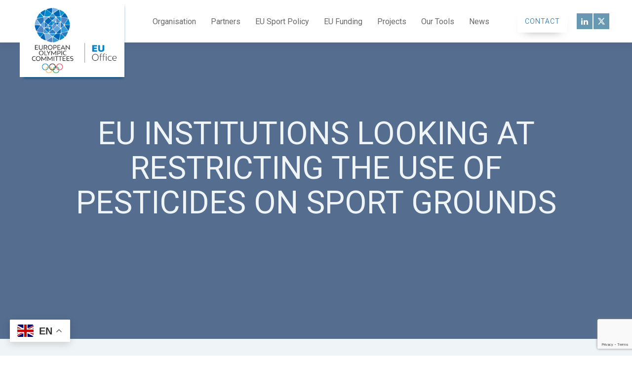

--- FILE ---
content_type: text/html; charset=utf-8
request_url: https://www.google.com/recaptcha/api2/anchor?ar=1&k=6LeFN0UkAAAAALyY81HdDIPXQ685Et8ndszFa-Kt&co=aHR0cHM6Ly93d3cuZXVvZmZpY2UuZXVyb2x5bXBpYy5vcmc6NDQz&hl=en&v=PoyoqOPhxBO7pBk68S4YbpHZ&size=invisible&anchor-ms=20000&execute-ms=30000&cb=aik5c5hamdho
body_size: 48689
content:
<!DOCTYPE HTML><html dir="ltr" lang="en"><head><meta http-equiv="Content-Type" content="text/html; charset=UTF-8">
<meta http-equiv="X-UA-Compatible" content="IE=edge">
<title>reCAPTCHA</title>
<style type="text/css">
/* cyrillic-ext */
@font-face {
  font-family: 'Roboto';
  font-style: normal;
  font-weight: 400;
  font-stretch: 100%;
  src: url(//fonts.gstatic.com/s/roboto/v48/KFO7CnqEu92Fr1ME7kSn66aGLdTylUAMa3GUBHMdazTgWw.woff2) format('woff2');
  unicode-range: U+0460-052F, U+1C80-1C8A, U+20B4, U+2DE0-2DFF, U+A640-A69F, U+FE2E-FE2F;
}
/* cyrillic */
@font-face {
  font-family: 'Roboto';
  font-style: normal;
  font-weight: 400;
  font-stretch: 100%;
  src: url(//fonts.gstatic.com/s/roboto/v48/KFO7CnqEu92Fr1ME7kSn66aGLdTylUAMa3iUBHMdazTgWw.woff2) format('woff2');
  unicode-range: U+0301, U+0400-045F, U+0490-0491, U+04B0-04B1, U+2116;
}
/* greek-ext */
@font-face {
  font-family: 'Roboto';
  font-style: normal;
  font-weight: 400;
  font-stretch: 100%;
  src: url(//fonts.gstatic.com/s/roboto/v48/KFO7CnqEu92Fr1ME7kSn66aGLdTylUAMa3CUBHMdazTgWw.woff2) format('woff2');
  unicode-range: U+1F00-1FFF;
}
/* greek */
@font-face {
  font-family: 'Roboto';
  font-style: normal;
  font-weight: 400;
  font-stretch: 100%;
  src: url(//fonts.gstatic.com/s/roboto/v48/KFO7CnqEu92Fr1ME7kSn66aGLdTylUAMa3-UBHMdazTgWw.woff2) format('woff2');
  unicode-range: U+0370-0377, U+037A-037F, U+0384-038A, U+038C, U+038E-03A1, U+03A3-03FF;
}
/* math */
@font-face {
  font-family: 'Roboto';
  font-style: normal;
  font-weight: 400;
  font-stretch: 100%;
  src: url(//fonts.gstatic.com/s/roboto/v48/KFO7CnqEu92Fr1ME7kSn66aGLdTylUAMawCUBHMdazTgWw.woff2) format('woff2');
  unicode-range: U+0302-0303, U+0305, U+0307-0308, U+0310, U+0312, U+0315, U+031A, U+0326-0327, U+032C, U+032F-0330, U+0332-0333, U+0338, U+033A, U+0346, U+034D, U+0391-03A1, U+03A3-03A9, U+03B1-03C9, U+03D1, U+03D5-03D6, U+03F0-03F1, U+03F4-03F5, U+2016-2017, U+2034-2038, U+203C, U+2040, U+2043, U+2047, U+2050, U+2057, U+205F, U+2070-2071, U+2074-208E, U+2090-209C, U+20D0-20DC, U+20E1, U+20E5-20EF, U+2100-2112, U+2114-2115, U+2117-2121, U+2123-214F, U+2190, U+2192, U+2194-21AE, U+21B0-21E5, U+21F1-21F2, U+21F4-2211, U+2213-2214, U+2216-22FF, U+2308-230B, U+2310, U+2319, U+231C-2321, U+2336-237A, U+237C, U+2395, U+239B-23B7, U+23D0, U+23DC-23E1, U+2474-2475, U+25AF, U+25B3, U+25B7, U+25BD, U+25C1, U+25CA, U+25CC, U+25FB, U+266D-266F, U+27C0-27FF, U+2900-2AFF, U+2B0E-2B11, U+2B30-2B4C, U+2BFE, U+3030, U+FF5B, U+FF5D, U+1D400-1D7FF, U+1EE00-1EEFF;
}
/* symbols */
@font-face {
  font-family: 'Roboto';
  font-style: normal;
  font-weight: 400;
  font-stretch: 100%;
  src: url(//fonts.gstatic.com/s/roboto/v48/KFO7CnqEu92Fr1ME7kSn66aGLdTylUAMaxKUBHMdazTgWw.woff2) format('woff2');
  unicode-range: U+0001-000C, U+000E-001F, U+007F-009F, U+20DD-20E0, U+20E2-20E4, U+2150-218F, U+2190, U+2192, U+2194-2199, U+21AF, U+21E6-21F0, U+21F3, U+2218-2219, U+2299, U+22C4-22C6, U+2300-243F, U+2440-244A, U+2460-24FF, U+25A0-27BF, U+2800-28FF, U+2921-2922, U+2981, U+29BF, U+29EB, U+2B00-2BFF, U+4DC0-4DFF, U+FFF9-FFFB, U+10140-1018E, U+10190-1019C, U+101A0, U+101D0-101FD, U+102E0-102FB, U+10E60-10E7E, U+1D2C0-1D2D3, U+1D2E0-1D37F, U+1F000-1F0FF, U+1F100-1F1AD, U+1F1E6-1F1FF, U+1F30D-1F30F, U+1F315, U+1F31C, U+1F31E, U+1F320-1F32C, U+1F336, U+1F378, U+1F37D, U+1F382, U+1F393-1F39F, U+1F3A7-1F3A8, U+1F3AC-1F3AF, U+1F3C2, U+1F3C4-1F3C6, U+1F3CA-1F3CE, U+1F3D4-1F3E0, U+1F3ED, U+1F3F1-1F3F3, U+1F3F5-1F3F7, U+1F408, U+1F415, U+1F41F, U+1F426, U+1F43F, U+1F441-1F442, U+1F444, U+1F446-1F449, U+1F44C-1F44E, U+1F453, U+1F46A, U+1F47D, U+1F4A3, U+1F4B0, U+1F4B3, U+1F4B9, U+1F4BB, U+1F4BF, U+1F4C8-1F4CB, U+1F4D6, U+1F4DA, U+1F4DF, U+1F4E3-1F4E6, U+1F4EA-1F4ED, U+1F4F7, U+1F4F9-1F4FB, U+1F4FD-1F4FE, U+1F503, U+1F507-1F50B, U+1F50D, U+1F512-1F513, U+1F53E-1F54A, U+1F54F-1F5FA, U+1F610, U+1F650-1F67F, U+1F687, U+1F68D, U+1F691, U+1F694, U+1F698, U+1F6AD, U+1F6B2, U+1F6B9-1F6BA, U+1F6BC, U+1F6C6-1F6CF, U+1F6D3-1F6D7, U+1F6E0-1F6EA, U+1F6F0-1F6F3, U+1F6F7-1F6FC, U+1F700-1F7FF, U+1F800-1F80B, U+1F810-1F847, U+1F850-1F859, U+1F860-1F887, U+1F890-1F8AD, U+1F8B0-1F8BB, U+1F8C0-1F8C1, U+1F900-1F90B, U+1F93B, U+1F946, U+1F984, U+1F996, U+1F9E9, U+1FA00-1FA6F, U+1FA70-1FA7C, U+1FA80-1FA89, U+1FA8F-1FAC6, U+1FACE-1FADC, U+1FADF-1FAE9, U+1FAF0-1FAF8, U+1FB00-1FBFF;
}
/* vietnamese */
@font-face {
  font-family: 'Roboto';
  font-style: normal;
  font-weight: 400;
  font-stretch: 100%;
  src: url(//fonts.gstatic.com/s/roboto/v48/KFO7CnqEu92Fr1ME7kSn66aGLdTylUAMa3OUBHMdazTgWw.woff2) format('woff2');
  unicode-range: U+0102-0103, U+0110-0111, U+0128-0129, U+0168-0169, U+01A0-01A1, U+01AF-01B0, U+0300-0301, U+0303-0304, U+0308-0309, U+0323, U+0329, U+1EA0-1EF9, U+20AB;
}
/* latin-ext */
@font-face {
  font-family: 'Roboto';
  font-style: normal;
  font-weight: 400;
  font-stretch: 100%;
  src: url(//fonts.gstatic.com/s/roboto/v48/KFO7CnqEu92Fr1ME7kSn66aGLdTylUAMa3KUBHMdazTgWw.woff2) format('woff2');
  unicode-range: U+0100-02BA, U+02BD-02C5, U+02C7-02CC, U+02CE-02D7, U+02DD-02FF, U+0304, U+0308, U+0329, U+1D00-1DBF, U+1E00-1E9F, U+1EF2-1EFF, U+2020, U+20A0-20AB, U+20AD-20C0, U+2113, U+2C60-2C7F, U+A720-A7FF;
}
/* latin */
@font-face {
  font-family: 'Roboto';
  font-style: normal;
  font-weight: 400;
  font-stretch: 100%;
  src: url(//fonts.gstatic.com/s/roboto/v48/KFO7CnqEu92Fr1ME7kSn66aGLdTylUAMa3yUBHMdazQ.woff2) format('woff2');
  unicode-range: U+0000-00FF, U+0131, U+0152-0153, U+02BB-02BC, U+02C6, U+02DA, U+02DC, U+0304, U+0308, U+0329, U+2000-206F, U+20AC, U+2122, U+2191, U+2193, U+2212, U+2215, U+FEFF, U+FFFD;
}
/* cyrillic-ext */
@font-face {
  font-family: 'Roboto';
  font-style: normal;
  font-weight: 500;
  font-stretch: 100%;
  src: url(//fonts.gstatic.com/s/roboto/v48/KFO7CnqEu92Fr1ME7kSn66aGLdTylUAMa3GUBHMdazTgWw.woff2) format('woff2');
  unicode-range: U+0460-052F, U+1C80-1C8A, U+20B4, U+2DE0-2DFF, U+A640-A69F, U+FE2E-FE2F;
}
/* cyrillic */
@font-face {
  font-family: 'Roboto';
  font-style: normal;
  font-weight: 500;
  font-stretch: 100%;
  src: url(//fonts.gstatic.com/s/roboto/v48/KFO7CnqEu92Fr1ME7kSn66aGLdTylUAMa3iUBHMdazTgWw.woff2) format('woff2');
  unicode-range: U+0301, U+0400-045F, U+0490-0491, U+04B0-04B1, U+2116;
}
/* greek-ext */
@font-face {
  font-family: 'Roboto';
  font-style: normal;
  font-weight: 500;
  font-stretch: 100%;
  src: url(//fonts.gstatic.com/s/roboto/v48/KFO7CnqEu92Fr1ME7kSn66aGLdTylUAMa3CUBHMdazTgWw.woff2) format('woff2');
  unicode-range: U+1F00-1FFF;
}
/* greek */
@font-face {
  font-family: 'Roboto';
  font-style: normal;
  font-weight: 500;
  font-stretch: 100%;
  src: url(//fonts.gstatic.com/s/roboto/v48/KFO7CnqEu92Fr1ME7kSn66aGLdTylUAMa3-UBHMdazTgWw.woff2) format('woff2');
  unicode-range: U+0370-0377, U+037A-037F, U+0384-038A, U+038C, U+038E-03A1, U+03A3-03FF;
}
/* math */
@font-face {
  font-family: 'Roboto';
  font-style: normal;
  font-weight: 500;
  font-stretch: 100%;
  src: url(//fonts.gstatic.com/s/roboto/v48/KFO7CnqEu92Fr1ME7kSn66aGLdTylUAMawCUBHMdazTgWw.woff2) format('woff2');
  unicode-range: U+0302-0303, U+0305, U+0307-0308, U+0310, U+0312, U+0315, U+031A, U+0326-0327, U+032C, U+032F-0330, U+0332-0333, U+0338, U+033A, U+0346, U+034D, U+0391-03A1, U+03A3-03A9, U+03B1-03C9, U+03D1, U+03D5-03D6, U+03F0-03F1, U+03F4-03F5, U+2016-2017, U+2034-2038, U+203C, U+2040, U+2043, U+2047, U+2050, U+2057, U+205F, U+2070-2071, U+2074-208E, U+2090-209C, U+20D0-20DC, U+20E1, U+20E5-20EF, U+2100-2112, U+2114-2115, U+2117-2121, U+2123-214F, U+2190, U+2192, U+2194-21AE, U+21B0-21E5, U+21F1-21F2, U+21F4-2211, U+2213-2214, U+2216-22FF, U+2308-230B, U+2310, U+2319, U+231C-2321, U+2336-237A, U+237C, U+2395, U+239B-23B7, U+23D0, U+23DC-23E1, U+2474-2475, U+25AF, U+25B3, U+25B7, U+25BD, U+25C1, U+25CA, U+25CC, U+25FB, U+266D-266F, U+27C0-27FF, U+2900-2AFF, U+2B0E-2B11, U+2B30-2B4C, U+2BFE, U+3030, U+FF5B, U+FF5D, U+1D400-1D7FF, U+1EE00-1EEFF;
}
/* symbols */
@font-face {
  font-family: 'Roboto';
  font-style: normal;
  font-weight: 500;
  font-stretch: 100%;
  src: url(//fonts.gstatic.com/s/roboto/v48/KFO7CnqEu92Fr1ME7kSn66aGLdTylUAMaxKUBHMdazTgWw.woff2) format('woff2');
  unicode-range: U+0001-000C, U+000E-001F, U+007F-009F, U+20DD-20E0, U+20E2-20E4, U+2150-218F, U+2190, U+2192, U+2194-2199, U+21AF, U+21E6-21F0, U+21F3, U+2218-2219, U+2299, U+22C4-22C6, U+2300-243F, U+2440-244A, U+2460-24FF, U+25A0-27BF, U+2800-28FF, U+2921-2922, U+2981, U+29BF, U+29EB, U+2B00-2BFF, U+4DC0-4DFF, U+FFF9-FFFB, U+10140-1018E, U+10190-1019C, U+101A0, U+101D0-101FD, U+102E0-102FB, U+10E60-10E7E, U+1D2C0-1D2D3, U+1D2E0-1D37F, U+1F000-1F0FF, U+1F100-1F1AD, U+1F1E6-1F1FF, U+1F30D-1F30F, U+1F315, U+1F31C, U+1F31E, U+1F320-1F32C, U+1F336, U+1F378, U+1F37D, U+1F382, U+1F393-1F39F, U+1F3A7-1F3A8, U+1F3AC-1F3AF, U+1F3C2, U+1F3C4-1F3C6, U+1F3CA-1F3CE, U+1F3D4-1F3E0, U+1F3ED, U+1F3F1-1F3F3, U+1F3F5-1F3F7, U+1F408, U+1F415, U+1F41F, U+1F426, U+1F43F, U+1F441-1F442, U+1F444, U+1F446-1F449, U+1F44C-1F44E, U+1F453, U+1F46A, U+1F47D, U+1F4A3, U+1F4B0, U+1F4B3, U+1F4B9, U+1F4BB, U+1F4BF, U+1F4C8-1F4CB, U+1F4D6, U+1F4DA, U+1F4DF, U+1F4E3-1F4E6, U+1F4EA-1F4ED, U+1F4F7, U+1F4F9-1F4FB, U+1F4FD-1F4FE, U+1F503, U+1F507-1F50B, U+1F50D, U+1F512-1F513, U+1F53E-1F54A, U+1F54F-1F5FA, U+1F610, U+1F650-1F67F, U+1F687, U+1F68D, U+1F691, U+1F694, U+1F698, U+1F6AD, U+1F6B2, U+1F6B9-1F6BA, U+1F6BC, U+1F6C6-1F6CF, U+1F6D3-1F6D7, U+1F6E0-1F6EA, U+1F6F0-1F6F3, U+1F6F7-1F6FC, U+1F700-1F7FF, U+1F800-1F80B, U+1F810-1F847, U+1F850-1F859, U+1F860-1F887, U+1F890-1F8AD, U+1F8B0-1F8BB, U+1F8C0-1F8C1, U+1F900-1F90B, U+1F93B, U+1F946, U+1F984, U+1F996, U+1F9E9, U+1FA00-1FA6F, U+1FA70-1FA7C, U+1FA80-1FA89, U+1FA8F-1FAC6, U+1FACE-1FADC, U+1FADF-1FAE9, U+1FAF0-1FAF8, U+1FB00-1FBFF;
}
/* vietnamese */
@font-face {
  font-family: 'Roboto';
  font-style: normal;
  font-weight: 500;
  font-stretch: 100%;
  src: url(//fonts.gstatic.com/s/roboto/v48/KFO7CnqEu92Fr1ME7kSn66aGLdTylUAMa3OUBHMdazTgWw.woff2) format('woff2');
  unicode-range: U+0102-0103, U+0110-0111, U+0128-0129, U+0168-0169, U+01A0-01A1, U+01AF-01B0, U+0300-0301, U+0303-0304, U+0308-0309, U+0323, U+0329, U+1EA0-1EF9, U+20AB;
}
/* latin-ext */
@font-face {
  font-family: 'Roboto';
  font-style: normal;
  font-weight: 500;
  font-stretch: 100%;
  src: url(//fonts.gstatic.com/s/roboto/v48/KFO7CnqEu92Fr1ME7kSn66aGLdTylUAMa3KUBHMdazTgWw.woff2) format('woff2');
  unicode-range: U+0100-02BA, U+02BD-02C5, U+02C7-02CC, U+02CE-02D7, U+02DD-02FF, U+0304, U+0308, U+0329, U+1D00-1DBF, U+1E00-1E9F, U+1EF2-1EFF, U+2020, U+20A0-20AB, U+20AD-20C0, U+2113, U+2C60-2C7F, U+A720-A7FF;
}
/* latin */
@font-face {
  font-family: 'Roboto';
  font-style: normal;
  font-weight: 500;
  font-stretch: 100%;
  src: url(//fonts.gstatic.com/s/roboto/v48/KFO7CnqEu92Fr1ME7kSn66aGLdTylUAMa3yUBHMdazQ.woff2) format('woff2');
  unicode-range: U+0000-00FF, U+0131, U+0152-0153, U+02BB-02BC, U+02C6, U+02DA, U+02DC, U+0304, U+0308, U+0329, U+2000-206F, U+20AC, U+2122, U+2191, U+2193, U+2212, U+2215, U+FEFF, U+FFFD;
}
/* cyrillic-ext */
@font-face {
  font-family: 'Roboto';
  font-style: normal;
  font-weight: 900;
  font-stretch: 100%;
  src: url(//fonts.gstatic.com/s/roboto/v48/KFO7CnqEu92Fr1ME7kSn66aGLdTylUAMa3GUBHMdazTgWw.woff2) format('woff2');
  unicode-range: U+0460-052F, U+1C80-1C8A, U+20B4, U+2DE0-2DFF, U+A640-A69F, U+FE2E-FE2F;
}
/* cyrillic */
@font-face {
  font-family: 'Roboto';
  font-style: normal;
  font-weight: 900;
  font-stretch: 100%;
  src: url(//fonts.gstatic.com/s/roboto/v48/KFO7CnqEu92Fr1ME7kSn66aGLdTylUAMa3iUBHMdazTgWw.woff2) format('woff2');
  unicode-range: U+0301, U+0400-045F, U+0490-0491, U+04B0-04B1, U+2116;
}
/* greek-ext */
@font-face {
  font-family: 'Roboto';
  font-style: normal;
  font-weight: 900;
  font-stretch: 100%;
  src: url(//fonts.gstatic.com/s/roboto/v48/KFO7CnqEu92Fr1ME7kSn66aGLdTylUAMa3CUBHMdazTgWw.woff2) format('woff2');
  unicode-range: U+1F00-1FFF;
}
/* greek */
@font-face {
  font-family: 'Roboto';
  font-style: normal;
  font-weight: 900;
  font-stretch: 100%;
  src: url(//fonts.gstatic.com/s/roboto/v48/KFO7CnqEu92Fr1ME7kSn66aGLdTylUAMa3-UBHMdazTgWw.woff2) format('woff2');
  unicode-range: U+0370-0377, U+037A-037F, U+0384-038A, U+038C, U+038E-03A1, U+03A3-03FF;
}
/* math */
@font-face {
  font-family: 'Roboto';
  font-style: normal;
  font-weight: 900;
  font-stretch: 100%;
  src: url(//fonts.gstatic.com/s/roboto/v48/KFO7CnqEu92Fr1ME7kSn66aGLdTylUAMawCUBHMdazTgWw.woff2) format('woff2');
  unicode-range: U+0302-0303, U+0305, U+0307-0308, U+0310, U+0312, U+0315, U+031A, U+0326-0327, U+032C, U+032F-0330, U+0332-0333, U+0338, U+033A, U+0346, U+034D, U+0391-03A1, U+03A3-03A9, U+03B1-03C9, U+03D1, U+03D5-03D6, U+03F0-03F1, U+03F4-03F5, U+2016-2017, U+2034-2038, U+203C, U+2040, U+2043, U+2047, U+2050, U+2057, U+205F, U+2070-2071, U+2074-208E, U+2090-209C, U+20D0-20DC, U+20E1, U+20E5-20EF, U+2100-2112, U+2114-2115, U+2117-2121, U+2123-214F, U+2190, U+2192, U+2194-21AE, U+21B0-21E5, U+21F1-21F2, U+21F4-2211, U+2213-2214, U+2216-22FF, U+2308-230B, U+2310, U+2319, U+231C-2321, U+2336-237A, U+237C, U+2395, U+239B-23B7, U+23D0, U+23DC-23E1, U+2474-2475, U+25AF, U+25B3, U+25B7, U+25BD, U+25C1, U+25CA, U+25CC, U+25FB, U+266D-266F, U+27C0-27FF, U+2900-2AFF, U+2B0E-2B11, U+2B30-2B4C, U+2BFE, U+3030, U+FF5B, U+FF5D, U+1D400-1D7FF, U+1EE00-1EEFF;
}
/* symbols */
@font-face {
  font-family: 'Roboto';
  font-style: normal;
  font-weight: 900;
  font-stretch: 100%;
  src: url(//fonts.gstatic.com/s/roboto/v48/KFO7CnqEu92Fr1ME7kSn66aGLdTylUAMaxKUBHMdazTgWw.woff2) format('woff2');
  unicode-range: U+0001-000C, U+000E-001F, U+007F-009F, U+20DD-20E0, U+20E2-20E4, U+2150-218F, U+2190, U+2192, U+2194-2199, U+21AF, U+21E6-21F0, U+21F3, U+2218-2219, U+2299, U+22C4-22C6, U+2300-243F, U+2440-244A, U+2460-24FF, U+25A0-27BF, U+2800-28FF, U+2921-2922, U+2981, U+29BF, U+29EB, U+2B00-2BFF, U+4DC0-4DFF, U+FFF9-FFFB, U+10140-1018E, U+10190-1019C, U+101A0, U+101D0-101FD, U+102E0-102FB, U+10E60-10E7E, U+1D2C0-1D2D3, U+1D2E0-1D37F, U+1F000-1F0FF, U+1F100-1F1AD, U+1F1E6-1F1FF, U+1F30D-1F30F, U+1F315, U+1F31C, U+1F31E, U+1F320-1F32C, U+1F336, U+1F378, U+1F37D, U+1F382, U+1F393-1F39F, U+1F3A7-1F3A8, U+1F3AC-1F3AF, U+1F3C2, U+1F3C4-1F3C6, U+1F3CA-1F3CE, U+1F3D4-1F3E0, U+1F3ED, U+1F3F1-1F3F3, U+1F3F5-1F3F7, U+1F408, U+1F415, U+1F41F, U+1F426, U+1F43F, U+1F441-1F442, U+1F444, U+1F446-1F449, U+1F44C-1F44E, U+1F453, U+1F46A, U+1F47D, U+1F4A3, U+1F4B0, U+1F4B3, U+1F4B9, U+1F4BB, U+1F4BF, U+1F4C8-1F4CB, U+1F4D6, U+1F4DA, U+1F4DF, U+1F4E3-1F4E6, U+1F4EA-1F4ED, U+1F4F7, U+1F4F9-1F4FB, U+1F4FD-1F4FE, U+1F503, U+1F507-1F50B, U+1F50D, U+1F512-1F513, U+1F53E-1F54A, U+1F54F-1F5FA, U+1F610, U+1F650-1F67F, U+1F687, U+1F68D, U+1F691, U+1F694, U+1F698, U+1F6AD, U+1F6B2, U+1F6B9-1F6BA, U+1F6BC, U+1F6C6-1F6CF, U+1F6D3-1F6D7, U+1F6E0-1F6EA, U+1F6F0-1F6F3, U+1F6F7-1F6FC, U+1F700-1F7FF, U+1F800-1F80B, U+1F810-1F847, U+1F850-1F859, U+1F860-1F887, U+1F890-1F8AD, U+1F8B0-1F8BB, U+1F8C0-1F8C1, U+1F900-1F90B, U+1F93B, U+1F946, U+1F984, U+1F996, U+1F9E9, U+1FA00-1FA6F, U+1FA70-1FA7C, U+1FA80-1FA89, U+1FA8F-1FAC6, U+1FACE-1FADC, U+1FADF-1FAE9, U+1FAF0-1FAF8, U+1FB00-1FBFF;
}
/* vietnamese */
@font-face {
  font-family: 'Roboto';
  font-style: normal;
  font-weight: 900;
  font-stretch: 100%;
  src: url(//fonts.gstatic.com/s/roboto/v48/KFO7CnqEu92Fr1ME7kSn66aGLdTylUAMa3OUBHMdazTgWw.woff2) format('woff2');
  unicode-range: U+0102-0103, U+0110-0111, U+0128-0129, U+0168-0169, U+01A0-01A1, U+01AF-01B0, U+0300-0301, U+0303-0304, U+0308-0309, U+0323, U+0329, U+1EA0-1EF9, U+20AB;
}
/* latin-ext */
@font-face {
  font-family: 'Roboto';
  font-style: normal;
  font-weight: 900;
  font-stretch: 100%;
  src: url(//fonts.gstatic.com/s/roboto/v48/KFO7CnqEu92Fr1ME7kSn66aGLdTylUAMa3KUBHMdazTgWw.woff2) format('woff2');
  unicode-range: U+0100-02BA, U+02BD-02C5, U+02C7-02CC, U+02CE-02D7, U+02DD-02FF, U+0304, U+0308, U+0329, U+1D00-1DBF, U+1E00-1E9F, U+1EF2-1EFF, U+2020, U+20A0-20AB, U+20AD-20C0, U+2113, U+2C60-2C7F, U+A720-A7FF;
}
/* latin */
@font-face {
  font-family: 'Roboto';
  font-style: normal;
  font-weight: 900;
  font-stretch: 100%;
  src: url(//fonts.gstatic.com/s/roboto/v48/KFO7CnqEu92Fr1ME7kSn66aGLdTylUAMa3yUBHMdazQ.woff2) format('woff2');
  unicode-range: U+0000-00FF, U+0131, U+0152-0153, U+02BB-02BC, U+02C6, U+02DA, U+02DC, U+0304, U+0308, U+0329, U+2000-206F, U+20AC, U+2122, U+2191, U+2193, U+2212, U+2215, U+FEFF, U+FFFD;
}

</style>
<link rel="stylesheet" type="text/css" href="https://www.gstatic.com/recaptcha/releases/PoyoqOPhxBO7pBk68S4YbpHZ/styles__ltr.css">
<script nonce="HvMHhfKLqgmXTQJNKJRPrQ" type="text/javascript">window['__recaptcha_api'] = 'https://www.google.com/recaptcha/api2/';</script>
<script type="text/javascript" src="https://www.gstatic.com/recaptcha/releases/PoyoqOPhxBO7pBk68S4YbpHZ/recaptcha__en.js" nonce="HvMHhfKLqgmXTQJNKJRPrQ">
      
    </script></head>
<body><div id="rc-anchor-alert" class="rc-anchor-alert"></div>
<input type="hidden" id="recaptcha-token" value="[base64]">
<script type="text/javascript" nonce="HvMHhfKLqgmXTQJNKJRPrQ">
      recaptcha.anchor.Main.init("[\x22ainput\x22,[\x22bgdata\x22,\x22\x22,\[base64]/[base64]/[base64]/[base64]/[base64]/[base64]/KGcoTywyNTMsTy5PKSxVRyhPLEMpKTpnKE8sMjUzLEMpLE8pKSxsKSksTykpfSxieT1mdW5jdGlvbihDLE8sdSxsKXtmb3IobD0odT1SKEMpLDApO08+MDtPLS0pbD1sPDw4fFooQyk7ZyhDLHUsbCl9LFVHPWZ1bmN0aW9uKEMsTyl7Qy5pLmxlbmd0aD4xMDQ/[base64]/[base64]/[base64]/[base64]/[base64]/[base64]/[base64]\\u003d\x22,\[base64]\\u003d\x22,\[base64]/Dunk/wobDmFBiw5tSwqzCsHvDniFtFWjDr8OgWG7DgE0dw43DlwbCmcOTX8K9LQpcw7DDgkLChnVAwrfCrMO/NsODMMOnwpbDr8OMUlFNE3jCt8OnKDXDq8KRKMKUS8KabzPCuFBYwpzDgC/CuFrDojQ+wp3Dk8KUwqnDrF5YZMOcw6wvFAIfwotnw7I0D8OXw4c3woMCBG9xwqtXesKQw6fDtsODw6YkAsOKw7vDgMOOwqotMQHCs8KrbsKhcj/[base64]/ZQ/CpVd0OGbCk8KUemliw6LCpMKGeFFgcMKVUGHDosKyXGvDhMKnw6x1EU1HHsOzB8KNHCxpL1bDr1TCgioow4XDkMKBwpdWSw7CtEZCGsKfw67CrzzCmELCmsKJTsKWwqoRI8KTJ3xtw4h/DsO6OQNqwoDDlXQ+WWZGw7/DhHY+wowzw5kAdGccTsKvw4Njw51idsK9w4YRPcKDHMKzCxTDsMOSbDdSw6nCo8OzYA8MGSzDucONw6R7BQs7w4oewpDDusK/e8ODw6Urw4XDulnDl8Knwr/Dt8OhVMOIdMOjw4zDv8KZVsK1VMKSwrTDjDPDjHnCo0BVDSfDgMOlwqnDnhfCsMOJwoJ7w6vCiUI+w6DDpAcfVMKlc3HDjVrDnxrDhCbCm8Kcw40+TcKMTcO4HcKPPcObwovCqsKVw4xKw69rw55oXHPDmGLDu8KJfcOSw70gw6TDqV/Dp8OYDFcYY8OhHcKJCFPChsOAMxcvF8ObwrV4KmfDukpHwqMSXcKhOkoCw6nDvVfDpMOfwptEP8OZwrHCom8Dwp1WQMOwAyrCqG3DrGkjUyrCn8Oyw5/Cjxssa10gCcKTw6UlwpB6w5HDg0cQFyfCohHDisKgR33DiMKzwpMkw7okwqQVw55hcMKVTlwDTMOewoHCm1E2w53Dg8OTwrlAXcKuG8OjwpgFwofCpSPCp8KAw6XCm8O2wptzw7TDqMK8Q0EMw6fCksK1w64eesO+bwM5w6opdlrDisKcw4liDMO7axFnw4/[base64]/D8K0elgEwphcPETCh8KzwokzacORwpAYwovDgcKTw7c2w6fCsgfCisO1wo4uw4zDi8KhwolDwr86UcKuIsK/MhxWw7nDncKnw6XDsXLDoQZrwrDDs2lqEsKEXWIlw51cwq95MEnCuDdaw7BXwozCi8KIw4XCnnZmH8KDw7LCocKZBMOgMMKrw6kXwrjCgsOBZsOPUMOSZMKCdh/CtRBvw6fDssK0wqfDiTrChcObw65vDS7Dm3Npw7psZ0DCnnzDpsO/QQRzTMKPLMKFwp/DvX1/[base64]/ClSkPwqIew7PCk8KyWktwRgkVwpXDvQ3CkXPCkH7DpsOiMcKQw4DDjBDDvMKwSDbDlzJNw6QSb8KZwp7Dm8OsJsOewozChsK3LWrCqF/CvCvCmE7DqCoOw5AuVsOWfsKIw7IwccOmwrvCj8Kww5Y+K2rDlMOyNGxdB8O5a8OHVg3CukXCo8O/w4svLG7CkC9gwqAnOcOGXnpdwp3ChcOcL8KEwprCmSlIIcKQcE9KTcOgVBbDkMK5QlDDrMKnwoBvS8K/w4HDlcO5G3khXhXDrH8OSMKuRQ/CjMO6wp3ChsOiBcKCw79BVsORTsKRX0UEJhXDljBtw4gAwr/ClMO5IcORScOTd0FYUzDCgAo1woPCtm/DmgdNf1Idw6hXYMKLw5FtVS7Cm8O+TsKadcOvGcKhZFVqTALCokrDicKCXMKaZsO4w4nCmRHDl8KndjZSJFjCm8KFUyIONEQYO8KOw6HDuQjCvhHDhAt2wq8KwqHDuC/CoRtjQ8OZw5jDsHnDvsK6dx3ClS1IwpzCmsOcwpZJwqdrecOLw5HCjcO6KD4OcCvCr34Rwp4Cw4cGPcOPwpDDocKNw4Jbw79xV3sAWWTDksK+BRbDqcObc8KkUA/CucKZw6PDi8O0GMKSwpQibyAtwofDnsOBUU3CqcObw4rCrcO/w4VJH8KmO3crDx98JsOgKcKcdcOwSzDCoBHDocOSwrlGXCzDv8Ojw5vDpRJPTcOrwohTw61Qw4M0wpHCqlM1bTvDuErDjMOaa8KtwokywqTDqsOuwp7Dv8OJD2FEVXTDr3J6wojCoQ14IsK/[base64]/w6HCo8K3dgjDk8K/[base64]/DpcOacU7DnnZIwr/CpiA9bE4eJMKIesKHY0xDw7nCtUNDw6nCiHBZOcKKMwvDjcOXwpsLwoBZwrUww6PCvsKhwobDogrCvFd5w5xsZ8OtdkDDscOJGsO1IijDgD4cw7fCsl/Ch8O4w7/Co11ZRSXCv8Krw6VIc8KJw5dKwqnDrhjChxBUwpscw7sswo3DgylywrcVNMKWXiRKTDzChMOkeV3Cq8O8wr1Iw5Fyw73Co8Kkw4YoVcO/w6ECXx3Ch8Kww6QRw5w5NcOswohFC8KHwrDCgn/[base64]/Do3Ald8ONwrMywoXDlsK9w7tUw50WO1Nzw68CCSTCtMKPwo4zw6nDgDgEwqQCQQthQRLCgmZ4wpzDmcK2cMKaAMOITxjCisK5w6/CqsKCw5ZdwopvJyDCphjDoRA7wqXDsngqD0vDqHtBQgE8w6bDt8Krw4lZwoDClsOgKMOVAsKYCsKZNXZ6wq/DsxHClBnDli7CjmbDvMKdI8OCQEI6AE9EMcOaw5FZw61kX8O4w7TDnUQYLSMlw5bCkyUvdG/CszUiwoTCrh4II8KiccK/[base64]/HRzDtFEAwo3DsMKpBV4ZGEg1w6/DvgjDmRTDkMKGw5fDoF1ow7E2woEAEcK8w6LDpFFfwqQQPm9Jw50IC8K0FxXDu1kgw7lCwqHDjQtiaiBSwrEuNsO8J2BlMMKfdsKzGEkVw7vDhcK5w4pFKkfDlD/Cs3XCsmVYOz/ClRzCtsKaM8OGwqsdSgsQw4ohIybCiDlyfz0tEB5lWRYVwr56w6Vrw5pYFMK4DsO1SEXCrFFPMy/CusO9wojDk8KNwoV7csOWGELCslvDrmV7wr9+BcOcUTdsw5gKwrPDk8OhwotQKxIew50RU2bDnMK+QSkEZ1Q8QUZ/Um55wqJywpvCohIDw6Inw6khwodaw5M6w4UGwoE1w7jDgBDDnzsRw6vDmG17AwI0amZswodcbEIdCTLCosOzw4rDp13Dpj7DoDHCuXkZL11Of8KOwr/[base64]/Di8OweRXCp2g4wpJwwq0BX8OKER8Xw47DssKpOMKuwpZLwo9oTHMhXynDsXlxH8KsSxnDn8OVRMK2VnA3KsOCSsOqwprDhz7Di8Kuw6Utw7JleV1Uw63CrhouR8OWwqsiwo3ClsOGFEsxw5/CqDp8wr3DlUhsZVHCsGnDmsOEV0ZOw4jDosOsw50Kw7bDriTCpHrCuXLDmFMnBSLCmcKzw713A8KDCiYMw7QJwqorw7vDvx8PQcOLw6HDisOtwoXDnMKzZcK0JcOKXMOiY8KRRcKcw63CtMKyfcKyazBOwrPClMOiPcKxSMKmTifDskjCtMOIw4zCksOeJB8Kw5/[base64]/[base64]/DigoPw54gPHN0WyhZLQHCocOOSMKVIcOCw7nDrzjDuC3DnMO4w5rDnGpXwpPCo8Olw5VdAcKYWcK8wpDCsmLDswXDhjpVf8OvNAjDvk9MRMKCwqwgwqleI8KfO20fw5XCnz01aQY7w7/Dl8KDORvCvsOTwovDu8OJwpAEWlc+wqLCusOmwoJHLcK+wr3DocK8KMO4w6nClcKjw7DCghQwbcKZwpBpwqVgeMK0w5rCgsOMa3HCn8OrVX7DncKlD23CtsKiwpLDsW3DkADDs8OPwr15wrzCm8KrITrDmTzCh1rChsOZwonDkxvDikkNwqQYcsOnG8Oew4XDoX/DiDvDoyLDtiEsDlsGw6oowpXCmFo4bsOWcsOAw6VIID4Mw64IbknDhiHDmMOEw6TDiMOMw7ALwo0ow6VQdsKZwpQCwobDicKuw5Qow57CvcKkeMO4UMODG8O2Fgw8wq4zwqp/G8OxwoQ8UCfDusKnesK6OQvCi8OOwrnDpA/DqsK+w5c5wrQAw4Z2w7nCkDIdDsKMdkpgHcOjw4xaAkUDwrvCgUzCrBlyw5TDomXDi2LCuUsCw5w4wofDm2URCmfDlEnDgMKQwqw8w6FVR8K/w4nDmGXDp8O+woFcw5zDu8Okw6/CrS/[base64]/[base64]/Dl8Obw48BwonCvnnDhB8lXU/[base64]/wr3DkXjCpnsqw7zCr8O5wol3ODbDucOLw70eN8OEQsKtw4ASCMOlM0p9ZUPDvcKff8OTNMO7Hw1DTcODG8KBZGh7LTPDhsOBw7ZZEcOrblIMElJ5w4zCk8O1ckvCgSvCsQnDuz3CoMKJwqIyacO5wqPCkGXDhsKzEDrDl3pHdyBrFcKsUMK/ByLDqSwFw4UsC3fCuMKLwobDkMO6Dw1Zw7zDl0ERbynCqcOnwoPCqcOuwp3Do8Kbw67CgsO9wodXNU/[base64]/Dlkgpwo/CgsKww7HCqsO6IMOBw53DkMKUw6svS8KnKwd4w6rChMOowqLCnmopFTohQcOtKXzClcKWQzzDlcKNw6HDo8Ogw6rChsOzcsOaw5/DlsOfacKxfsKOwrACDEvCizpXTMKIw6TDlcK8f8OhXMK+w40+DV/CgTjDgC9sIQlXViFsJXsGw7IBw7Esw7zCusOmFMOCw53Do2g3FnEOdcKsWR7DiMKWw6zDhsKYdljCisOxc2PDisKFXVXDvSY0wp/Cqm8bwqvDtTVhEhTDhcOhM18vUgVDwrnDkVkfKisnwpxPFMOCwpQRScKDwqUbw6cIUsOfwoDDlWgGwpXDiHXCgMKqXD/Do8OpXsOxHMKWwoLDncOXGExWwoTDpTx/AsKFwpYmbn/Dry8Fw4xPEHNvw4PCg3dpw7PDgMOOD8O1wqHCgjLDmnk/w7vDkSN3ew5eHH/DvDx+EMOJfgXDjsODwohTQAJtwq83w74bEFnChMKZST9kCWwTwqXCusOxVATCnH/Cvk8HVcOEeMOuwoV0woLDgsOCw7/Ct8Olw5k6NcK6wrBRFsK9w6zCj2TCs8OXwrHCslhNwqnCqRPCr27CrcKKcWPDjnRYwqvCqCkhw5/DksKEw7TDuzXCjcO4w4dQwprDrkrCicKjLx8Nw4XDlSjDj8KDV8KuYcOEGRLDrFFNMsK6KsOtCj7CusOGw5NCXWHCtGoFRcK/w43CnsKbE8OEJsO4L8Kew4zCpkXDhE3CoMKLUMKrw5FawrPDmE1tfx/CugzCvVNfT1JgwoPDtEfCo8O9czPCtcKNW8KxWsKKVGPCrMKEwrTDqMKpEWDDkGLDrU8Pw4PCrcKFw7HClcKgwqxeaCrCnsKmwp1dNsOCw6HDoBHDjsK3wp/Dg2ZXVMOawq0/[base64]/[base64]/S8KUwq7ClcK8NkTCij41w6QlwpzDucOnQi/Dh8KmRgXDncKWw6bDs8O4w6bCssOeYcKOdwTCjMKtLcOgwogaSELDp8Oyw459Y8Oowo3ChkUvT8K9Y8OhwqXDscKeDQDCvcOqE8Klw6rDmwXCnxrDqMOxHRoQwqvCqMKMbng/wpxbwqMXTcOfw7dnb8K/wpXDpWjDmg4mQsKMw6HCrXx5w7HChnxWwpZSw7BuwrIiJkXDqBjCn1/CgcOJecOxHsKyw57CtcKkwrEuwo/[base64]/w5rCuFLCvMKvw4vCmcO/NsO6w4bDn8OzNg3CpcK2KcKUwpYeAQgXAMOew5J7AsOBwo7CuDXDgsKRXVTDi3LDpcKiDcKXw5DDmcKGw5c1w7ADw60Kw5wiwprDmHdHw7HDh8OoYGVWwpgywql5w6sZwpceQcKKwpvComB4MsKTLcOrwpbDk8OJYwzCoA/DncOFBcOeQXrCo8O/wrzDn8OyZlTDnm8VwrAxw6LClHlLwpJ2ZwnDl8KnJMO+woTDjRBywr4/Bx3Cjw7ClFwfGsOQAR3DuhXDoWXDssKNXMKIcWbDl8OqIQYgdsKVU2zCtcKKasK1asO8wo1sdA/DqMOHHMKdVcObw7fDksKywqPCqV3DgkBGJ8ODTD7DncKAwoFXw5PDsMKuwo/CgSI5w5wQwpjCoGjDvwVsRDAGNMKNwpvDi8KiWsKEYMKpF8OjSiQDRyRGKcKLwolTXx7Dh8KowovCuFsBwrTCqn1Vd8KRRwbCisKFw4PDiMK/XD9OOcK2X0PCqhNsw4rCsMKdC8Ovwo/Dny/CvE/CvHnDil3Cl8Osw7DCpsKTw7gjw73DqwvDjMOlED4owqALwrHDkcOCwpvCq8OkwpdOwqXDuMKCA2zCvX/Dim55FMOrV8ObAj53MwbDtnoEw70/wobDqEwqwq1gw5J4LgPDrMKzwqfDlMOICcOIAcOOVn3DtEzClGPCoMKVJFbCtsK0NDMowrXCvE7ClcKHwpHDrGjCkWYNwqBDbMOmZk5uwoQ/YAbCqMO5wrxow6wcVBfDm2B5wqpzwpDDikHDnsKkwoUOIx/CtCPCv8KDU8Kfw5B9wroDfcO9wqbCpnrDvkHDqcOWSMKdbzDDo0R1MMOJZAhBw6jDqcO3dEPDm8Kow7F4XTLDh8K7w5PDr8Oaw6YPFFbCtVTCn8KBeGZ+GsO+BMKkw6bCg8KePH0Awq0Gw47ChsOiMcKaWcKkwooKVRzDv0AqbcOPw4dHwr7DqsODHMOlwpXDqC8cRz/DtMOew4jDqBzDs8OHScO+N8OHbz/DhMO/wqDDqsKXwofDgMO3cwrDtzM7wpBuaMOlM8OnRAPCszkoZxcQwpnCv3ItdjZaeMKII8KMwrU6wp1ce8KsI27DlkXDscODeUzDmgtlMsKtwqPCgFPDk8Kaw71Jeh/CpcOvworCrUUmw6XCqV3Dn8O/wo7CuRvDhhDDvsKPw5JvK8KTEMOzw4JERBTCvVo0ZsOQwpQtw6PDr1TDlUHCu8ORwofDjE3CqcK/w4nCs8KjUWRvCsKBwqjClMOrSEXDk1DCoMKLe17Cs8KzdsOhwrjDol/Dr8OvwqrCnxV4woAnw5jClMO8wq/DsUNtUgzDhVbDicKgC8KwHjYeCTBwKMK6wrRVwqbClEY+w5QRwrATKGxZw4YyFy/DmHvDozJIwptxwq/ChcKLe8K/DSdewpbCncOXOyBjwqRIw5hzfH7Dk8OWw5UYY8KmwoXDghxnNsKBwpzDoEkXwoxUFsOdfCrCin7Cs8OAw5YZw5PChMKgw6HCncO4clbDrMK1wqoJGsOsw6HDvkwCwrMXFR4Owrxdw7fDmsOsWy4nw45Dw7bDgMK/[base64]/DtsKnPhzDkBAUJsOUwrzCr0fDgcOjw4RFwo9LchoPJGRjw6nCgsKIw6wbH2TDgRzDnsO3wrLDqC7DtcOUOADDlMK7FcOTVsK7wojCkQ3Co8K9wpjCrELDp8KIw5jDqsO3w6xWw5MHVMOrbAXCp8KawoDCo0nCksOgwrTDlwkdFsOhw5/DjyfDsXrChsKcK0jCozTCr8OSSlXCiwcpBMKewqLDvSYJLwPCkcKCw5UGcGhvwpzDrzrCkWBXCQZuw4PCtFoOQEoeKCTCmgNEw6zCuA/ChhTDkcKWwr7DrE1gwoRiZMOWw57DncOuwpzChGQLw61Yw6fDhcKFPVcFwpLDqcOCwoLCm13Cj8OaPkphwqB8EwQWw4TCnSwdw6RBw68FX8KiSlk6woVfKsOBw6w/LcKkw4PDsMOawo82w6jCj8OLQsOAw5XDtcKQEMOMScKLw5kYwoDDpxtgPW/Cpw0lIBzDrMK/wpzChMOSwoLCvsO+wo/Cp11Cw6rDnMKFw5nDozpRD8OTZA4kdhfDuBrDq2nCrsKxVsOUIT04D8Odw60NU8KAB8K1wqo3G8KNw4HDjsOjwr19YlZ6IXQGwr7CkRcmRMKuRH/DscKWSXrDgQzCoMOOw7l5wqXDucOkwrYhVsKEw7sfw47ClmPCpMO5w5QVQcOrWwHDmsOpFRkPwo1bQH7DtcKVw67DmcO/wqkfbMK1PDx3w6gPwrFJwonDp0o+HsKkw7rDgcOnw5nCu8KUwrbDqwIUwqHCjcOFw7IpVcOmwpAgw7HCsV7DhsOmw5HCrCIAwqxwwrfCsSbCjsKOwp4gZsKlwrXDlMOZVTjDlEJFw63Dp3dZJMKdwpxcWxrDk8KhUz3Cr8O8fsK/[base64]/DmMK4wrsyJmjDksO0wpU3fht3w5ZVw7hXdMOMbwrDg8KKw5jCuyt6VsO1wqM6w5EsesKOOMOTwrR6M1Y0G8KwwrTDrDHCqiASwqFtwo3CgcKyw7dERWXCskl/w4kIwpHDn8K8Rmg1wqjChU9KBCUWw7LCncKKNsOTw6DDm8OGwovDh8K9woglwrt9Ew4kQMO8w7/CohIvw5/Ct8K7WcKlwpnDtsOKwrHDvcOtwr7DqMK3wr7CnCvDjXHCm8KMwp11VMONwocNEnXDiy4hPRHDksOtecK4c8KYw5PDpzFkeMKJCkbDscKvUMOQwqlyw4dSwot+GMKpwrhJUcOpFChFwpF5w6HDoRXDmkQsASXCjX/[base64]/CkQIJP0o4wp1eJ8Obw5PDncKBwoLCpMO8w5PCl8KBFcKTwrExIMK5fw4mQhrCksOTw7l/wqQewpVyRMOAworCjBRkwpl5fHFNw6tWwodtXcKidsOawp7CuMODw5kOw5HCjMOZwqTDksO1Zx/DhynDnDg8djpcBVTCusOFeMKRf8KHLsO5AMOyI8OcIcOzw5zDvh0yVcK9YT4dw6DCokTCv8KowpzDoTfDh0p6w7IzwoPCkn8owqbCucKnwpfDpU7DpVTDimHDhWlCw6/[base64]/ChRzDo8KCGS3Dr8Kew5/[base64]/[base64]/XjJFw4VSwqkfw4ssdMK2wo9DwpoYw4PDhcKZIMOFCCk/Hg3DtsOYwpNJCcKNwrslX8KNwr9XG8OwVcOUKsOrXcK6wprDrX3DrMKTRjpAZcKXwp93w6XDrxNtGsKIw6McZxzCj3s8PgYPfjDDlcOjw4fCiGHCtcOFw4Mdw44FwqMmDcOgwrE6wp0aw6bDkFt5JcKtw5Y7w5cnwoXCs083En/[base64]/[base64]/CpCBlTiJ8wqTChMOpWcO+AhXDksOuYcOSw7V5wrvCg3LCncOFwpDCtg/CisOKwrrDnnTDkHPDjMO4w6DDgsKBHsO6C8OBw5Z9OsK1wp8IwrPCisKseMOnwr7DoGtowprDjx8ow4dVwr/DlQ1ywr/CsMOMw455a8KtU8OHBSvClS0IZjsTR8OxdcOiwqsNIU/CkiHCtXPCqMOHwoDDulkkwo7Cq2bCmS/[base64]/[base64]/[base64]/csKsw7Q+f8KIw6xPHMKiw5dZTj7DkcKqWMO8w5FNw4AbEcK8wrrDgMOxwoLCoMODVAd4Yndrwpc8B3/CumVtw6bCnVcna0bDjsKnBi8oPXfCr8Kaw7IYw6fCsUnDhlTDmD/CpsOHLmciB0orMXgiRcK4w6FrIA4FeMOmbMKSMcKfw40hfxE4QgchwobDhcOsAVQkMAzDgsKww4wXw5vDmiJCw4s8YBMVTcKMwo4XEMKtGnhFwojDvcKAwqA+w5wbw5ENJcOsw77Cu8O2PMOuSEhmwofChcOZw7/DsEHDhirDvcKucsOTO003wpHCtMKxwpkGLFNOwq7DuGPCosOZb8KBwqQTXhbDjmHCrlxGw51HCghyw4ZAw5jDusKHP3PCr1bCjcOee13CoAPDp8KxwpVAw5LCrsO6ez/Dow86bT3Cr8K6wqjDucOswrZ1bcOJScK4woBgCxYzeMOJwp86w4tcD0wYAzcLV8O+w48UVx4WclTCiMO6PsOAwrPDi1nDmsK5GyLClQjCpkp1SMO+w5lQw7zCjcKIwqJMwr1Jw7ocTzkkLXkXE1nCqMKLMsKQXTY/DMO7wpM5asObwrxPRsKlACRUwqtIGMOHwovCv8OcTAwnwrFEw6vCpTfCgsKsw6RCDyXCtcKbw7XDtjUxB8OOwqjCj0XClsKYw6l6wpNKNlzDu8KZwpbDqiPCk8KTVsOxNCtRwq7Cph0Nejg4wqJaw57CpcO/[base64]/CicOVw6vCozQrRsOXw4bDlcO/HGrDhMOUwpEBwo7Dm8OkEsOpw6nCkMKjw6XCpcONw4HClcOSVsOVw4LDjG9hDHbCksK6w4bDhsKIEyQVFMKjZGx+wqcKw5rDl8KLwojClw/CtG48w5t7DsKiJcOuRsKKwoMjw7DDtGEpw5dzw6DCo8Kow68hw4tJwoLDrMKmSBgewrUpFMKbQMK1WMO/[base64]/Y8OzwoAOw7ZqZF3CilnCp8OAw5nChsKkwqzCoFhew4XCoFFvw6ViRHlzM8KLW8KAZ8Oywr/[base64]/CnMOaZG1GeMKTwojDunBLwplwFsKvPsO5IjnCj18RJQnDqmlDw4AeJsK2M8KSwrvDh0nCp2XDo8KbVMOdwpbCl1nDsHrDs0XCix5kAsOBwoPCinpYwrcFw6/[base64]/[base64]/ChR3Ci8KhVsO3w6TDtDlLw5Ubw70VwpFew51Mw4dAwpELwrDCjTzClTjChDLCq3Z/w4RRacKxw4VqBnxhGC0ew6NnwrBbwoXCilVMTsKZcsKoc8KIw6LCn1hhEsOUwo/CqcKhwo7Cs8Kbw4nDtV0Cwp8HPCPCu8Kywr1tJcKwZ2tLwrQNaMO4wo3ComEQw7XDp3/Cg8OSw4kXSwDDrMOnw7oiVDTCjMOMD8OLVMKww7AKw6wdDBPDn8K5O8OuOMK2E2HDsEsaw7PCncOhPE/ChmXCig5lw7vChSEHB8OWGMORwp7Cvns0wrXDp2jDsF7Ci0jDm3LChxzDr8KSwqsLdcOMWXnDrRbCgsOgUcOgCHzDpE/DvnrDs3LCtsOvIQZawrZHw5LDh8KMw4LDkE7CoMOQw6rCi8OPWSjCii3DucO1M8K7csOEAsKoZ8ORw5XDucOHw7BzfV/[base64]/[base64]/ChMK1T8KvdsKqwqTCrsOSwq03H8KeFMKQJWhkTcKLZMOEMMKCw6A6EcObwo7CucOgUCXClgLDisOXScK+wowHwrXDncKjw4zCi8KMJ1nCusOOM3jDusK4w77Ci8OHRWTCucOwVMKJwr1wwrzCtcKVEivCjEUgRMKCwoDCuSDDo2BZNV3Di8OQAVXDon/Dj8OHBiptDnLCpj7Ck8ONVS7Dm2/CuMO+C8OTw7ouw5bDmsKPwodEw7LCshdfw7jDoQvCqgfCpMKJw40KLwjCicKwwobChy/DgcO8AMOFwrBLO8KdGjLCtMKCwo7Cr0rDmVQ5w4JpKSo6M356wp48w5bDrkF+RcKow495f8K6w7TCqMOewpLDiC8Xwo4rw7Qew5FrZzrDm3dOIMK2wqLDqyPDgUtNLxTCu8OXNsKdw5zCmFrDsypEw49OwpLDjz/CrgjCuMOYHsKgwpMwIXTCiMOsD8Kkd8KJWcO5b8O1FcOiw6TCpUVGw7xTeGkUwo9Wwq8HNF4/B8KMK8Ouw7PDmsKqcm3CvC1SWx7DjwrCmkzCp8KYQMKGU1vDuyVEK8K9wq3DncObw5YyS3xdwoVBXDTCnjVZwrdBwq4jwpzCjCbDpMOVw5jCiH/[base64]/CvQnDmjPCrMK6dUnChzzCn8KPNDleUzUtR8KOw45Rwrt0Ai7Do0Jxw5HChAZDwqjDvBnDiMOOXygdwoAYUG0iwoZAbcKKfMKzwrx1EMOoJyrCl3J0LxPDq8OPDsK4dEdMVSTDiMKMLALDrlTCt1fDjiIbwojDq8OOUMOSw5jCgsO3w4/[base64]/[base64]/DiiXDsifDrl5iLMOiwpXCmwN0bmXCssKXNcKrw4Umw4dVw5/CusOTCHY/UHxkFcOVQ8OiG8K1ecKnCiM/BhRCwrwvBMKscsKPc8OewpXCh8Okw6cZw7/CvxFgw782w4TCoMKpZsKVCUoywprCowEMY0lvYQ8ewptvbMOlw63DvyLDvVfClxwEEcOAeMKtw6vDs8OqQ0vDt8OJeXPDkMKMAcOrNn0qIcODwqbDlMKfwoLColbDlcOfM8Kzw4TDv8OqacOGF8K5w6NxE284w7/CmlHClcO0QlDCjFfCtH9sw4PDqitEDcKFwo7Cq2jCoxVuw7cswrHDjWHCugXDs3TDh8K8K8OLw7Zhc8OaOXLDtsO2w5TDrzIqGMOIwojDj3LCim9qZcKZSC/DsMOKdADCgW/Cm8KiTsO6wrJJHyPClgPChyliw6zCjAbDkMOkwrFTIjB1GQpkK1tSaMOnw5Y/fGnDi8Ouw57DicOVw7fDjE7DisK6w4XDkMO1w6IKRVfDt24Hw5HDmcKID8O6w5jCsj7CgDgdw7YnwqNAXcOLwpjCm8OPazReJTzCni1SwrnCo8Ktw7h+SkTDiE0Aw71zWsO6wr/ClHcHwr9xVcKSwoguwrIRfS1nwpkVFjkPOzPChMK1w5k5w4rDj39lHsKiXsKawqAXAx3CgggEw5EDIMODwrB6C0fDjMO/wp8dTXcFwpDCnEkXEnwYwp06XsK6d8OkNH1AXcOhKSnDtHPCujIcEhIGC8OPw73Cs1Zow74/NUgywrtUYkbDvAXCssOmUXVZQ8OfBcOuwqMywpHCucKsfEJMw6rCuXh1wqgSIMOUVhNkVBJgdcOxw53Dh8OXwpjCj8K1w7N8w4d5ZDDCp8KFVWTDjG1dwpU4aMK5wo7DjMOYw4DDsMOhw70vwp4bw6nDqsKwBcKAwqjDmHx/dkXCoMObw6pZw4llwrkfwqnCviwcWDhyDlpoS8O/[base64]/wqfCicK9wrZFE8KXFgIbfiIGPMOQWhhvMMKtVcKrH2EfUcKtw7HCrMOpwqbChsKGaRrDhMO+wp/CvxIGw69Ewp7DlUbDjCHDg8Kxw43CoWgFUUJcwpAPFhPDoHzCsWhkLGRmEsK4WMK8wo/CoE1gKQvCi8KFw5fDnxHDu8Kcw4nCnhtdw6txd8OKB1pDMcO1VsODw53Dpy3Cl1Y7B3TChcK2OHtdE3lpw4HDiMOjO8Oiw6wIw7glGHF5XcOCaMKxw6vDssKpNMKQwpc6w6rDtw7Di8Olw5PDlHwtw6Bfw4jDrMKuJ05UBMOkAsO/ccODwr9/w7AjC3nDhVEOAcKuwo0TwofDr2/CiQbDtyLCkMO+wqXCssOwSj83QcONw43DiMOPw7TCo8KuADjClhPDvcOfZMKfw7FHwrzCu8Ovwq1ew4h5IixNw5nDi8OSAcOqw6NGw4jDuV7ClBnCmsK3w6jDv8OwfcKHwqAWwq/Cr8OWwqJFwrPDhCrDhzjDrG4WwonDhEjCsT5KdMKRXMO3w7xLw5bDlMOIa8K+THlTbMKlw4bCqcO7wpTDmcK/w5TCmcOCI8KIDxHCiU/Dh8ORwq3Cv8Odw7rChsKWAcOcwocudkV1KnbDhMOSG8OswqhTw5YAwrzDnMKYwq06wqzDicK9cMOiw5pIw4g/SMObeQ/DuGjCuVoUwrfCqMK1TwfCh0xKK0rDhMOJZMOdwowHw53DrsOWeQhUeMKaMBBzFcOHc0fCoTtHw67DsGFOw4HDiR7CtW9GwopewpDCpsOgwqvDjVA5X8O9AsKeZ38GRH/Djk3Ck8O2wrDCpzsww63CkMK5G8K/asORfcK8w6rCo0bDvcKewp9Ow49wwrTCoxbCoyEcE8O1wr3CncKiwowzQsOHwqDCvcK1aEjDnx/DsH/Dh10yK1HDr8Ojw5JlJjrDqW1ZDEUMwqlgw5/CuTZWMMOlw4BaJ8KkdmRww7sqNcK/w5sswolNFn5IY8Oiwpl+akvDicK8CsKfw5EtH8OBwooOd1nDtFzCjjzDty7Dhk9qw7YvXMOXwogSw7oHU17CqcKEAcKxw5nDsVrCjwNaw5rCt3bDsnzDucOgwrfCj2k1X3zCqsO9wptww4h6DMK7IRfCncKCwqzDqEMMBivDnMOow7Z1EV3CqcO/wqBdw7fCusOeVFJAb8Khw7hgwqrDncOSHMKow6TClMKdw55pAUwzwqXDizPCssKiwqjDpcKHPsOMw6/[base64]/csOwfzdGwqNIwpQrwrjCnmDDki/CmXvDolpHRSp8aMKtRy/DgMOuwqR7c8OOKMOXwofClGTCpsKFT8OhwoFOw4UwTVELw7JKwq8QNMO3ecONCEthw53DisOYwpXDicOWAcOuwqXDj8OkRMK/M03DunbDjRbCv2HDq8OiwqHDjsOsw4jCnTpfPDMIX8K8w63DtVFVwpNtegjDvQvCqMOXwoXCtTbDhnHCpsKOw7XDvMKAw4rDiyUEbMOtUsOyOxLDjhnDjE3DlcOgaBDCrCdrwqxPw5PCvsKwGwxRwqUnwrfCl2/DgG3DljvDisOAZS3Cg3NpEWU1w6xPwoTCs8OifRMEw582cgovbFAdMWPDo8OgwpPCp03DjUNRbhpDw7TCsE7CtTnDn8KyCwXCr8KhPD/DvcKBbQtYFxRrWW1ENhXCohFSw6wcwrMnTcK/fcK6w5fDuhoWbsO4SE3DrMKGwpXCosKoworDscOtwo7DrD7DkcO6LsK7w7EXw7XCr3bCi1fDh3Zdw58UYcKmGUrDu8Oyw64PXcO4HnzDpFI9wr3DkMKdVcKzwqMzN8K/[base64]/[base64]/HMOTwo/DnSjDhsOCw7HDiWQhw4PDkXvDosOGw5hKYMKrK8Oew4rCu0tuKcKgwr4ZBsOmwp4RwoRjO0B9wqDCkMOTw6Ace8Otw7XCuwJWQ8Okw4stKMKywqVmHcO/woDDk1bCn8OJR8KJKFvDhmQXw63CglLDsmcfw7BzUS9VdjsNw4JjSCRbw4/[base64]/CtzsPw60kwodcw7zCoMKqwp9IFgJvOXMzNlLCkk7Ci8O3wpVPw4tNNsOmwpZARid9w5Qow5XCm8KGwotmOF7DoMKqS8OvMcK+wqTCqMOzBn3DhwgHHcKjWcOpwo3ClHkBCgQpGMOJc8KzH8KhwoVww7DCoMKlIH/ClcKVwqQSw48vw6rDl0gOw7s3XSkKwoTCkhIhD2clw4/CgF49RRTDpsOWUUXDjMOawqRLw6UUX8KmXhtCPcOTFVYgw6lCwpdxw5PCkMOzwrQVGx0DwodaPcOKwqfCsGNjWjtOw7IlFnXCtsOKwoZFwqkKwr7DvcKpw5sQwppYw4bDo8KBw6PCh3LDs8K/bQJqBFtgwohCwqJJXcOKw4TDuloFG0zDmcKFw6RQwrwxT8K9w6t1ZFXCoBlNwqEyw43ClAHDpzVpw4zDoHTClRrCp8Ofw7E7NgAZwqltLcKFXsKHw6jCk1PCvBPCi2/Dk8Ozw47CgcKVfsKwCMO/[base64]/[base64]/DosKQV1fDk8OMwqzCjwsGwrrChsKbUcOSwoXDnmQGbiXClcKUwqDCn8KlJyV5dhoRT8Kmwq3Co8KEw5jCnBDDkjHDhcKGw6XDhFJ3bcKZScOeRnx/VcObwqYcwro7Q3nDs8OqRiFYBMKhwqPCuT5Ew7NNJCU7AmzCvX7CqMKPw5TDqMOmPA7DiMKMw6bCncKrFAdDMxfCucOER2HCgD1MwoEMw6RyB1fDn8Kdwp1QQTB8CsKlwoNMLMKSwplHP01GOwDDsHUMY8OSwoVhwqDCoVjDosO3wphgQMKIZ35rA3M/w7XCpsOABcKVw5PDnCldWG7CnDY9wpFuw5HClGBbWB1twpzCmRwSaSITJMOVJsOUw5IWw5/DnjvDnmdqw7/Dnz4iw7bChUUwasOIwpl+w73Dh8OCw6jDsMKIOcOWw5DDkWctw7R6w7ZoIcKvL8K6wrUXVcOlwq9kwqQ5GMKRw6UiFGnCjsOtwpE+w7wvTMKifcKIwrrCiMODGRB+QSrCuR/CgjvDkcK8B8OkwpHCrcKCFQwbPg7CkQM4FjhmNMKBw5UxwoRjRWsFHcOMwoMwaMO9wolHX8Okw4Z4w5bCjTvCnilqFcKuwqbCp8K/worDhcOzw7jDoMK8w7vCg8Oew6YXw4txLMOUbMOQw6RBw6fCvy1zdFQfNcOkU2J3eMK9LCDDs2c9VlUnwrrCusO8w6LCksKeccOkVsKGeGJgwpF/wrzCrQMkbcKmcV/DjE7Cv8OxIH7Ci8OQHcOwfBtMaMOhOsOzN3jDgTRCwrMrwocsS8O/w6zCjMKcwoTCvMOJwoxaw6h0w4HCknjDicO4woDCgD/Cg8Oiw5MqVMKqMRPCqcOQEsKbPMKLwrfCoS3Dt8KnLsOOWEARwqrCqsKBw74ZXcKyw5XCoE3Ds8KAIMKUw7pDw7DCqsO5wobCsAcnw6c/w77DqMOiBcKIw73CmMKPTcO5ECl9wqJlwrVYwrLDhmDDssO0IShLw5jCg8K0Cn0Jw4HCosOdw7Icw4LDu8KJw4rDpk1HWAvDiQUJw6rDnMKjPG3CrMOUUcOuGsOwwp/CnjNDwp7DglUKLhjDpsOMSz1jRR0Awqthw4MpKMKyVMOlbh9fRgzDvsKkJQ49wpVSw7IuScKSSH8/[base64]/[base64]/CgHZfw7HDhzRIw7jDu1zCo2EPwrsrQ8KMasKewqISLjbCkh4EN8KHLW3Ch8OXw6J4wohOw5wEwp/CiMK5w4PCgnzDh2IcMcOeYCVVX1PCoGtzwqjDnADDs8OOAwELw7gXHmxAw7fCncOuKmrCklAuUMKxMcKpDMKIRsObwopqwpHDtzpXHFnDgT7DmFvClGliTcK/w4NiHMONImxWwpDDn8KXEndyWcOgCMKCwobCqA7ChiwpL2FXwpnCmQ/DmVHDhGxVAgJEw6vCtxLDp8Owwok+w7QndWJqw5wXP1pSFcOhw5Mzw4s8w6F9wqTDp8Kzw7zCtQDDog3DvMKLdm9JXWHCvsKMw7vDq0nDvTB3JCbDiMO9TMOzw7RAZcKDw7bCssKlIMKoIcOKwrE0w4lZw7hYwo7Cg2DCoG85XsKiw4x+w4o3JApFwp9/wqzDj8K6wqnDu2pgRMKkw6HCr0lvw4rDvcOfecO6YELCgwLDvCTCosKLf03DmMO9bcOTw6BtUQAUTAnCpcOnejLDmGdiOxN8IFHDq0HDnMKvAsORDcKhbEHDmRjCk2TDg3VcwrwCGsO4ZMKEw6vDj04VTVbCnMKuLSMBw6lswpR4w7Y9RjEfw68/IQnCrzHCnENQwqjCvsKOwoMZw6DDr8O5fHc3UcODT8O+wqV3csOhw5oFUX86w4/[base64]/w5Jswq5TwpxaQsOzX8KVQcKXRQ0OEX7DrE0GY8K3RQ4Ow5bCsDE0w7XClFfCu3XDu8KVwrfCo8OpPcOISsKBN3TDqXnCtMOiw6vDjsK7OQPCkMO1TsKnwp3DlzHDsMKeYcKKHg5dNgF/I8OTwqXCqHHCqcObEMOQw4TCnRbDr8O1wog3wrMvw6JTGMKvKmbDg8Kqw6XDi8Onw5MYw6sMPgTCpVdHRcOFw4PCsWTChsOsecOhZcKhw7l8w7/DsRzDjkp6cMKpZcOjGhRTBMKIbsOgw4YXLsOgYXzDjsK4w6jDtMKPSErDoFAXXMKPMnrDg8OOw4oxw7VgLSs2TcKgOcKTw4zCo8KLw4PCncO+wpXCr2nDt8Kmw4QDQyfCim3DosKKYsOFwr/DrThKwrbDn20Lw6nDo2zDg1Y7ZcOrw5Eww4RhwoDCv8O1w63CqmhBfiHDicOjZF1/YcKEw7ULT2zCl8OKwq3CrBhSw7AzZ2c4wp0Dw7TCgsKFwrcMwqDDncOvwpRNw5M9w4pjFV7DpjpwPwNtw447fF9vHcOxwpPDvBVRRFo3w73DuMKldBgWQgUcwqzDnsOewrXCj8ORw7M7w5bClMKaw4hSYMObw6/DisKIwrvCiHV9w4fDhMKDb8O9JMK7w5vDpsO8VMOodzoxSAvDjR0uw7AvwqfDjUvDhm/CtsOIw4HDsSHDtMOOYCHDtVFswqEjccOmPl3DqnLDtHQNO8OcFiTCjD12w5LCrSMMw4PCjyjDpFlCwoVefDgGwoBewoh/QgjDhCZ/XcO/[base64]/[base64]/CgwAUDMOTJkLCpcOEw40tIcKKw6ljA8KyQsKyw7PDscKIwq/CosKjw6tnb8KiwrI5dg8sworDt8OBMiIeURVzw5JewrhHV8KzV8KOw7psJcK/wo09w797wpTCj0cHw7ptw74WPFcfw7g\\u003d\x22],null,[\x22conf\x22,null,\x226LeFN0UkAAAAALyY81HdDIPXQ685Et8ndszFa-Kt\x22,0,null,null,null,1,[21,125,63,73,95,87,41,43,42,83,102,105,109,121],[1017145,246],0,null,null,null,null,0,null,0,null,700,1,null,0,\[base64]/76lBhnEnQkZnOKMAhnM8xEZ\x22,0,0,null,null,1,null,0,0,null,null,null,0],\x22https://www.euoffice.eurolympic.org:443\x22,null,[3,1,1],null,null,null,1,3600,[\x22https://www.google.com/intl/en/policies/privacy/\x22,\x22https://www.google.com/intl/en/policies/terms/\x22],\x220rp+tiNAF+5/crKNuRGfLWc4qG92HF8vtf8EDumefP0\\u003d\x22,1,0,null,1,1768977174620,0,0,[171,207,212,246,93],null,[220,169,97,78,239],\x22RC-X2T2yXNQch5Row\x22,null,null,null,null,null,\x220dAFcWeA4-N-FvCog10kebfYfcVvfjPavicXTa5wfbeHXW_bPpc3tf1KPU3XeETUlcraivnOHrCa5BoRygCX8LFWqMryjxz-6E-g\x22,1769059974670]");
    </script></body></html>

--- FILE ---
content_type: text/css
request_url: https://www.euoffice.eurolympic.org/wp-content/uploads/oxygen/css/11.css?cache=1734423555&ver=6.9
body_size: 2686
content:
#section-71-11 > .ct-section-inner-wrap{padding-top:40px;padding-bottom:11px}#section-71-11{-webkit-font-smoothing:antialiased;-moz-osx-font-smoothing:grayscale;background-color:#094e7a}#div_block-73-11{width:40%}#div_block-88-11{width:20.00%}#div_block-77-11{width:20.00%}#div_block-83-11{width:20.00%}#div_block-94-11{width:100.00%;flex-direction:row;display:flex;align-items:center;padding-left:20px;padding-right:20px;justify-content:space-between;text-align:justify}#div_block-95-11{flex-direction:row;display:flex;align-items:center}#div_block-703-11{padding-left:0px;align-items:flex-end;text-align:center;flex-direction:row;display:flex}@media (max-width:767px){#div_block-94-11{flex-direction:row;display:flex;align-items:center;justify-content:center;text-align:center;margin-bottom:24px}}@media (max-width:479px){#div_block-73-11{flex-direction:column;display:flex;align-items:center;text-align:center}}@media (max-width:479px){#div_block-88-11{flex-direction:column;display:flex;align-items:center;text-align:center}}@media (max-width:479px){#div_block-77-11{flex-direction:column;display:flex;align-items:center;text-align:center}}@media (max-width:479px){#div_block-83-11{flex-direction:column;display:flex;align-items:center;text-align:center}}@media (max-width:767px){#new_columns-72-11> .ct-div-block{width:50% !important}}@media (max-width:479px){#new_columns-72-11> .ct-div-block{width:100% !important}#new_columns-72-11{flex-direction:column}}#new_columns-72-11{padding-bottom:20px;border-bottom-style:solid;border-bottom-width:1px;border-bottom-color:rgba(255,255,255,0.1)}#headline-74-11{color:#ffffff}#text_block-75-11{color:rgba(255,255,255,0.75);font-size:16px;margin-top:12px;margin-bottom:24px;line-height:1.6;font-weight:300;-webkit-font-smoothing:antialiased;-moz-osx-font-smoothing:grayscale}#text_block-658-11{color:#efefef}#text_block-665-11{color:#efefef;font-size:10px}#text_block-662-11{color:#efefef;font-size:20px;font-weight:300}#link_text-327-11{text-decoration:none;font-size:14px;font-weight:300;border-radius:5px;margin-right:19px;color:#005ca9}#link_text-327-11:hover{color:#6799b2}#link_text-76-11{font-size:16px}@media (max-width:479px){#link_text-327-11{display:none}}#link-322-11{padding-top:1rem;padding-left:2rem;padding-right:2rem;padding-bottom:0.5rem;margin-top:-1.25rem;display:block;background-color:#ffffff;box-shadow:3px 7px 5px -5px #094e7a}#link-656-11{margin-top:14px}#link-663-11{margin-top:14px}#link-660-11{margin-top:14px}@media (max-width:767px){#link-656-11{margin-bottom:7px}}@media (max-width:767px){#link-663-11{margin-bottom:7px}}@media (max-width:767px){#link-660-11{margin-bottom:7px}}@media (max-width:479px){#link-322-11{padding-right:1rem;padding-left:1rem;margin-left:-10px}}#fancy_icon-657-11{color:#efefef}#fancy_icon-664-11{color:#efefef}#fancy_icon-661-11{color:#efefef}#fancy_icon-661-11>svg{width:20px;height:20px}#_header-299-11.oxy-sticky-header-active{animation-duration:0.6s}#_header-299-11.oxy-header-wrapper.oxy-header.oxy-sticky-header.oxy-sticky-header-active{position:fixed;top:0;left:0;right:0;z-index:2147483640;box-shadow:0px 5px 20px 0px rgba(0,0,0,0.1);}#_header-299-11.oxy-header.oxy-sticky-header-active .oxygen-hide-in-sticky{display:none}#_header-299-11.oxy-header.oxy-header .oxygen-show-in-sticky-only{display:none}#_header_row-320-11 .oxy-nav-menu-open,#_header_row-320-11 .oxy-nav-menu:not(.oxy-nav-menu-open) .sub-menu{background-color:#ffffff}#_header_row-320-11.oxy-header-row .oxy-header-container{max-width:100%}.oxy-header.oxy-sticky-header-active > #_header_row-320-11.oxygen-show-in-sticky-only{display:block}#_header_row-320-11{padding-top:20px;padding-bottom:20px;background-color:#ffffff;padding-left:20px;padding-right:20px;max-height:88px;display:block;position:static;overflow:visible}@media (max-width:479px){.oxy-header.oxy-sticky-header-active > #_header_row-320-11.oxygen-show-in-sticky-only{display:block}#_header_row-320-11{padding-left:0px;padding-right:0px}}#_social_icons-98-11.oxy-social-icons{flex-direction:row;margin-right:-12px;margin-bottom:-12px}#_social_icons-98-11.oxy-social-icons a{font-size:32px;margin-right:12px;margin-bottom:12px;border-radius:0;background-color:#6799b2}#_social_icons-98-11.oxy-social-icons a:hover{background-color:#65bec2}#_social_icons-98-11.oxy-social-icons a svg{width:0.5em;height:0.5em;color:#ffffff}#_social_icons-98-11{padding-right:10px}#_social_icons-673-11.oxy-social-icons{flex-direction:row;margin-right:-12px;margin-bottom:-12px}#_social_icons-673-11.oxy-social-icons a{font-size:32px;margin-right:12px;margin-bottom:12px;border-radius:0;background-color:#6799b2}#_social_icons-673-11.oxy-social-icons a:hover{background-color:#65bec2}#_social_icons-673-11.oxy-social-icons a svg{width:0.5em;height:0.5em;color:#ffffff}#_social_icons-673-11{padding-right:6px}.oxy-pro-menu-list{display:flex;padding:0;margin:0;align-items:center}.oxy-pro-menu .oxy-pro-menu-list .menu-item{list-style-type:none;display:flex;flex-direction:column;width:100%;transition-property:background-color,color,border-color}.oxy-pro-menu-list > .menu-item{white-space:nowrap}.oxy-pro-menu .oxy-pro-menu-list .menu-item a{text-decoration:none;border-style:solid;border-width:0;transition-timing-function:ease-in-out;transition-property:background-color,color,border-color;border-color:transparent}.oxy-pro-menu .oxy-pro-menu-list li.current-menu-item > a,.oxy-pro-menu .oxy-pro-menu-list li.menu-item:hover > a{border-color:currentColor}.oxy-pro-menu .menu-item,.oxy-pro-menu .sub-menu{position:relative}.oxy-pro-menu .menu-item .sub-menu{padding:0;flex-direction:column;white-space:nowrap;display:flex;visibility:hidden;position:absolute;z-index:9999999;top:100%;transition-property:opacity,transform,visibility}.oxy-pro-menu-off-canvas .sub-menu:before,.oxy-pro-menu-open .sub-menu:before{display:none}.oxy-pro-menu .menu-item .sub-menu.aos-animate,.oxy-pro-menu-init .menu-item .sub-menu[data-aos^=flip]{visibility:visible}.oxy-pro-menu-container:not(.oxy-pro-menu-init) .menu-item .sub-menu[data-aos^=flip]{transition-duration:0s}.oxy-pro-menu .sub-menu .sub-menu,.oxy-pro-menu.oxy-pro-menu-vertical .sub-menu{left:100%;top:0}.oxy-pro-menu .sub-menu.sub-menu-left{right:0;left:auto !important;margin-right:100%}.oxy-pro-menu-list > .menu-item > .sub-menu.sub-menu-left{margin-right:0}.oxy-pro-menu .sub-menu li.menu-item{flex-direction:column}.oxy-pro-menu-mobile-open-icon,.oxy-pro-menu-mobile-close-icon{display:none;cursor:pointer;align-items:center}.oxy-pro-menu-off-canvas .oxy-pro-menu-mobile-close-icon,.oxy-pro-menu-open .oxy-pro-menu-mobile-close-icon{display:inline-flex}.oxy-pro-menu-mobile-open-icon > svg,.oxy-pro-menu-mobile-close-icon > svg{fill:currentColor}.oxy-pro-menu-mobile-close-icon{position:absolute}.oxy-pro-menu.oxy-pro-menu-open .oxy-pro-menu-container{width:100%;position:fixed;top:0;right:0;left:0;bottom:0;display:flex;align-items:center;justify-content:center;overflow:auto;z-index:2147483642 !important;background-color:#fff}.oxy-pro-menu .oxy-pro-menu-container.oxy-pro-menu-container{transition-property:opacity,transform,visibility}.oxy-pro-menu .oxy-pro-menu-container.oxy-pro-menu-container[data-aos^=slide]{transition-property:transform}.oxy-pro-menu .oxy-pro-menu-container.oxy-pro-menu-off-canvas-container,.oxy-pro-menu .oxy-pro-menu-container.oxy-pro-menu-off-canvas-container[data-aos^=flip]{visibility:visible !important}.oxy-pro-menu .oxy-pro-menu-open-container .oxy-pro-menu-list,.oxy-pro-menu .oxy-pro-menu-off-canvas-container .oxy-pro-menu-list{align-items:center;justify-content:center;flex-direction:column}.oxy-pro-menu.oxy-pro-menu-open > .oxy-pro-menu-container{max-height:100vh;overflow:auto;width:100%}.oxy-pro-menu.oxy-pro-menu-off-canvas > .oxy-pro-menu-container{max-height:100vh;overflow:auto;z-index:1000}.oxy-pro-menu-container > div:first-child{margin:auto}.oxy-pro-menu-off-canvas-container{display:flex !important;position:fixed;width:auto;align-items:center;justify-content:center}.oxy-pro-menu-off-canvas-container a,.oxy-pro-menu-open-container a{word-break:break-word}.oxy-pro-menu.oxy-pro-menu-off-canvas .oxy-pro-menu-list{align-items:center;justify-content:center;flex-direction:column}.oxy-pro-menu.oxy-pro-menu-off-canvas .oxy-pro-menu-container .oxy-pro-menu-list .menu-item,.oxy-pro-menu.oxy-pro-menu-open .oxy-pro-menu-container .oxy-pro-menu-list .menu-item{flex-direction:column;width:100%;text-align:center}.oxy-pro-menu.oxy-pro-menu-off-canvas .sub-menu,.oxy-pro-menu.oxy-pro-menu-open .sub-menu{display:none;visibility:visible;opacity:1;position:static;align-items:center;justify-content:center;white-space:normal;width:100%}.oxy-pro-menu.oxy-pro-menu-off-canvas .menu-item,.oxy-pro-menu.oxy-pro-menu-open .menu-item{justify-content:center;min-height:32px}.oxy-pro-menu .menu-item.menu-item-has-children,.oxy-pro-menu .sub-menu .menu-item.menu-item-has-children{flex-direction:row;align-items:center}.oxy-pro-menu .menu-item > a{display:inline-flex;align-items:center;justify-content:center}.oxy-pro-menu.oxy-pro-menu-off-canvas .menu-item-has-children > a .oxy-pro-menu-dropdown-icon-click-area,.oxy-pro-menu.oxy-pro-menu-open .menu-item-has-children > a .oxy-pro-menu-dropdown-icon-click-area{min-width:32px;min-height:32px}.oxy-pro-menu .menu-item-has-children > a .oxy-pro-menu-dropdown-icon-click-area{display:flex;align-items:center;justify-content:center}.oxy-pro-menu .menu-item-has-children > a svg{width:1.4em;height:1.4em;fill:currentColor;transition-property:transform}.oxy-pro-menu.oxy-pro-menu-off-canvas .menu-item > a svg,.oxy-pro-menu.oxy-pro-menu-open .menu-item > a svg{width:1em;height:1em}.oxy-pro-menu-off-canvas .oxy-pro-menu-container:not(.oxy-pro-menu-dropdown-links-toggle) .oxy-pro-menu-dropdown-icon-click-area,.oxy-pro-menu-open .oxy-pro-menu-container:not(.oxy-pro-menu-dropdown-links-toggle) .oxy-pro-menu-dropdown-icon-click-area{display:none}.oxy-pro-menu-off-canvas .menu-item:not(.menu-item-has-children) .oxy-pro-menu-dropdown-icon-click-area,.oxy-pro-menu-open .menu-item:not(.menu-item-has-children) .oxy-pro-menu-dropdown-icon-click-area{min-height:32px;width:0px}.oxy-pro-menu.oxy-pro-menu-off-canvas .oxy-pro-menu-show-dropdown:not(.oxy-pro-menu-dropdown-links-toggle) .oxy-pro-menu-list .menu-item-has-children,.oxy-pro-menu.oxy-pro-menu-open .oxy-pro-menu-show-dropdown:not(.oxy-pro-menu-dropdown-links-toggle) .oxy-pro-menu-list .menu-item-has-children{padding-right:0px}.oxy-pro-menu-container .menu-item a{width:100%;text-align:center}.oxy-pro-menu-container:not(.oxy-pro-menu-open-container):not(.oxy-pro-menu-off-canvas-container) ul:not(.sub-menu) > li > .sub-menu{top:100%;left:0}.oxy-pro-menu-container:not(.oxy-pro-menu-open-container):not(.oxy-pro-menu-off-canvas-container) .sub-menu .sub-menu{top:0;left:100%}.oxy-pro-menu-container:not(.oxy-pro-menu-open-container):not(.oxy-pro-menu-off-canvas-container) a{-webkit-tap-highlight-color:transparent}.oxy-pro-menu-dropdown-links-toggle.oxy-pro-menu-open-container .menu-item-has-children ul,.oxy-pro-menu-dropdown-links-toggle.oxy-pro-menu-off-canvas-container .menu-item-has-children ul{border-radius:0px !important;width:100%}.oxy-pro-menu-dropdown-animating[data-aos*="down"]{pointer-events:none}.sub-menu .oxy-pro-menu-dropdown-animating[data-aos*="down"]{pointer-events:auto}.sub-menu .oxy-pro-menu-dropdown-animating[data-aos*="right"]{pointer-events:none}.sub-menu .oxy-pro-menu-dropdown-animating.sub-menu-left[data-aos*="left"]{pointer-events:none}.oxy-pro-menu-dropdown-animating-out{pointer-events:none}.oxy-pro-menu-list .menu-item a{border-color:transparent}.oxy-pro-menu-list .menu-item.current-menu-item a,.oxy-pro-menu-list .menu-item.menu-item.menu-item.menu-item a:focus-within,.oxy-pro-menu-list .menu-item.menu-item.menu-item.menu-item a:hover{border-color:currentColor}#-pro-menu-325-11 .oxy-pro-menu-list .menu-item,#-pro-menu-325-11 .oxy-pro-menu-list .menu-item a{font-family:Inherit;color:#686868;font-weight:400;font-size:16px;transition-duration:0.2s}#-pro-menu-325-11 .oxy-pro-menu-list .menu-item a{padding-right:20px;padding-top:5px;padding-bottom:5px;padding-left:20px}#-pro-menu-325-11 .oxy-pro-menu-list .menu-item.menu-item.menu-item.menu-item a:hover,#-pro-menu-325-11 .oxy-pro-menu-list .menu-item.menu-item.menu-item.menu-item a:focus-within{color:rgba(4,156,219,0.71)}#-pro-menu-325-11 .oxy-pro-menu-list .menu-item.menu-item.menu-item.menu-item a:hover,#-pro-menu-325-11 .oxy-pro-menu-list .menu-item.menu-item.menu-item.menu-item a:focus-within,#-pro-menu-325-11 .oxy-pro-menu-list .menu-item a{border-top-width:1px}#-pro-menu-325-11 .oxy-pro-menu-list .menu-item.current-menu-item.current-menu-item a{color:#6799b2}#-pro-menu-325-11 .oxy-pro-menu-list .menu-item.current-menu-item.current-menu-item a,#-pro-menu-325-11 .oxy-pro-menu-list .menu-item a{border-top-width:0px}#-pro-menu-325-11 .sub-menu{border-radius:2px}#-pro-menu-325-11 .sub-menu > li:last-child > a{border-bottom-left-radius:2px;border-bottom-right-radius:2px}#-pro-menu-325-11 .sub-menu > li:first-child > a{border-top-left-radius:2px;border-top-right-radius:2px}#-pro-menu-325-11 .oxy-pro-menu-show-dropdown .oxy-pro-menu-list .menu-item-has-children > a svg{font-size:10px;margin-left:5px}#-pro-menu-325-11 .oxy-pro-menu-container:not(.oxy-pro-menu-open-container):not(.oxy-pro-menu-off-canvas-container) .sub-menu .menu-item a{background-color:#ffffff;color:rgba(255,255,255,0.1);padding-top:10px;padding-left:20px;padding-right:20px;padding-bottom:5px}#-pro-menu-325-11 .oxy-pro-menu-container:not(.oxy-pro-menu-open-container):not(.oxy-pro-menu-off-canvas-container) .sub-menu .menu-item a:hover,#-pro-menu-325-11 .oxy-pro-menu-container:not(.oxy-pro-menu-open-container):not(.oxy-pro-menu-off-canvas-container) .sub-menu .menu-item a:focus-within{color:rgba(4,156,219,0.71)}#-pro-menu-325-11 .oxy-pro-menu-container:not(.oxy-pro-menu-open-container):not(.oxy-pro-menu-off-canvas-container) .sub-menu .menu-item,#-pro-menu-325-11 .oxy-pro-menu-container:not(.oxy-pro-menu-open-container):not(.oxy-pro-menu-off-canvas-container) .sub-menu .menu-item a{font-size:15px;font-family:Inherit;text-transform:none;text-decoration:none;font-weight:300;color:#566d8f}#-pro-menu-325-11 .oxy-pro-menu-container:not(.oxy-pro-menu-open-container):not(.oxy-pro-menu-off-canvas-container) .oxy-pro-menu-list{flex-direction:row}#-pro-menu-325-11 .oxy-pro-menu-container .menu-item a{text-align:left;justify-content:flex-start}#-pro-menu-325-11 .oxy-pro-menu-container.oxy-pro-menu-open-container .menu-item,#-pro-menu-325-11 .oxy-pro-menu-container.oxy-pro-menu-off-canvas-container .menu-item{align-items:flex-start}#-pro-menu-325-11 .menu-item-has-children > a svg{display:none}#-pro-menu-325-11 .oxy-pro-menu-off-canvas-container{top:0;bottom:0;right:auto;left:0}@media (max-width:991px){#-pro-menu-325-11 .oxy-pro-menu-mobile-open-icon{display:inline-flex}#-pro-menu-325-11.oxy-pro-menu-open .oxy-pro-menu-mobile-open-icon{display:none}#-pro-menu-325-11 .oxy-pro-menu-container{visibility:hidden;position:fixed}#-pro-menu-325-11.oxy-pro-menu-open .oxy-pro-menu-container{visibility:visible}}#-pro-menu-325-11 .oxy-pro-menu-open-container .oxy-pro-menu-list .menu-item-has-children .oxy-pro-menu-dropdown-icon-click-area,#-pro-menu-325-11 .oxy-pro-menu-off-canvas-container .oxy-pro-menu-list .menu-item-has-children .oxy-pro-menu-dropdown-icon-click-area{margin-right:-4px}#-pro-menu-325-11{menu-dropdown-animation:fade;menu-off-canvas-animation:fade-right;border-top-style:none;border-right-style:none;border-bottom-style:none;border-left-style:none;text-transform:none;text-decoration:none}#-pro-menu-325-11:hover{oxy-pro-menu-slug-oxypromenulistmenuitemmenuitemmenuitemmenuitemacolor:rgba(4,156,219,0.71);oxy-pro-menu-slug-oxypromenucontainernotoxypromenuopencontainernotoxypromenuoffcanvascontainersubmenumenuitemacolor:rgba(4,156,219,0.71)}@media (max-width:991px){#-pro-menu-325-11 .oxy-pro-menu-mobile-open-icon svg{width:30px;height:30px;margin-right:15px}#-pro-menu-325-11 .oxy-pro-menu-mobile-open-icon{margin-top:4px;margin-bottom:4px;padding-top:0px;padding-right:0px;padding-bottom:0px;padding-left:0px}#-pro-menu-325-11 .oxy-pro-menu-mobile-open-icon,#-pro-menu-325-11 .oxy-pro-menu-mobile-open-icon svg{transition-duration:0.7s}#-pro-menu-325-11 .oxy-pro-menu-mobile-close-icon{margin-top:4px;margin-bottom:4px}#-pro-menu-325-11 .oxy-pro-menu-mobile-close-icon svg{width:30px;height:30px}#-pro-menu-325-11 .oxy-pro-menu-mobile-close-icon,#-pro-menu-325-11 .oxy-pro-menu-mobile-close-icon svg{transition-duration:0.6s}#-pro-menu-325-11 .oxy-pro-menu-off-canvas-container > div:first-child,#-pro-menu-325-11 .oxy-pro-menu-open-container > div:first-child{min-width:80%}#-pro-menu-325-11 .oxy-pro-menu-off-canvas-container{width:75%}#-pro-menu-325-11 .oxy-pro-menu-container.oxy-pro-menu-open-container .menu-item a,#-pro-menu-325-11 .oxy-pro-menu-container.oxy-pro-menu-off-canvas-container .menu-item a{padding-top:10px;padding-left:10px;padding-right:10px;padding-bottom:10px}#-pro-menu-325-11 .oxy-pro-menu-open-container .oxy-pro-menu-list .menu-item,#-pro-menu-325-11 .oxy-pro-menu-open-container .oxy-pro-menu-list .menu-item a,#-pro-menu-325-11 .oxy-pro-menu-off-canvas-container .oxy-pro-menu-list .menu-item,#-pro-menu-325-11 .oxy-pro-menu-off-canvas-container .oxy-pro-menu-list .menu-item a{font-family:'Roboto';font-size:30px;font-weight:600;line-height:1.8}#-pro-menu-325-11 .oxy-pro-menu-off-canvas-container .oxy-pro-menu-list .menu-item-has-children > a svg,#-pro-menu-325-11 .oxy-pro-menu-open-container .oxy-pro-menu-list .menu-item-has-children > a svg{font-size:35px}#-pro-menu-325-11 .oxy-pro-menu-dropdown-links-toggle.oxy-pro-menu-open-container .menu-item-has-children ul,#-pro-menu-325-11 .oxy-pro-menu-dropdown-links-toggle.oxy-pro-menu-off-canvas-container .menu-item-has-children ul{background-color:rgba(0,0,0,0);border-top-width:2px;border-top-color:#efefef}#-pro-menu-325-11 .oxy-pro-menu-container.oxy-pro-menu-open-container .oxy-pro-menu-list .menu-item a,#-pro-menu-325-11 .oxy-pro-menu-container.oxy-pro-menu-off-canvas-container .oxy-pro-menu-list .menu-item a{text-align:center;justify-content:center}#-pro-menu-325-11{order:-1;flex-shrink:1}}